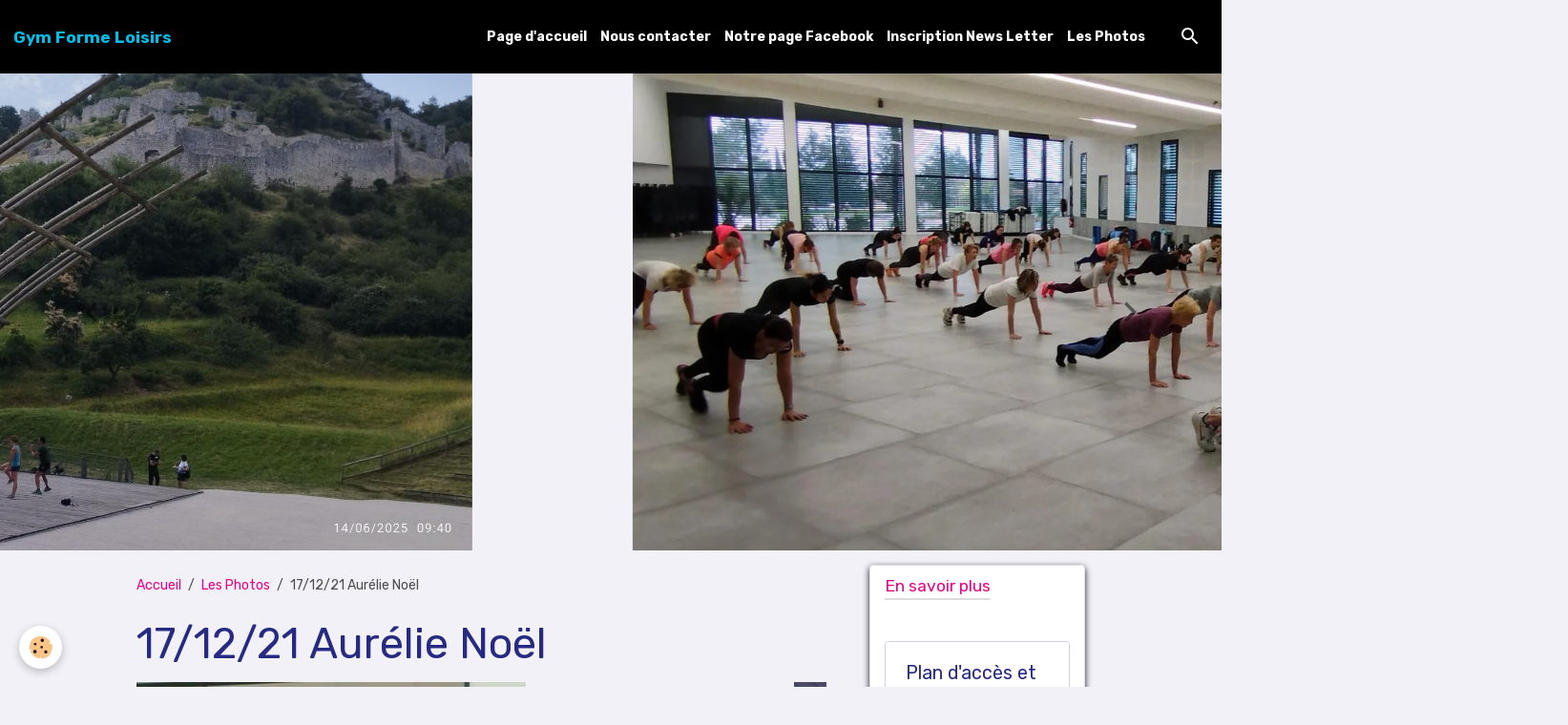

--- FILE ---
content_type: text/html; charset=UTF-8
request_url: https://www.gym-forme-loisirs-07500.fr/pages/photos/17-12-21-aurelie-noel.html
body_size: 64058
content:

<!DOCTYPE html>
<html lang="fr">
    <head>
        <title>17/12/21 Aurélie Noël</title>
        <meta name="theme-color" content="rgb(0, 0, 0)">
        <meta name="msapplication-navbutton-color" content="rgb(0, 0, 0)">
        <!-- METATAGS -->
        <!-- rebirth / market -->
<!--[if IE]>
<meta http-equiv="X-UA-Compatible" content="IE=edge">
<![endif]-->
<meta charset="utf-8">
<meta name="viewport" content="width=device-width, initial-scale=1, shrink-to-fit=no">
    <link rel="alternate" hreflang="fr" href="https://www.gym-forme-loisirs-07500.fr/pages/photos/17-12-21-aurelie-noel.html">
    <link href="//www.gym-forme-loisirs-07500.fr/themes/designlines/page/photos/17-12-21-aurelie-noel/17-12-21-aurelie-noel.css?v=" rel="stylesheet">
    <meta property="og:title" content="17/12/21 Aurélie Noël">
    <meta property="og:url" content="https://www.gym-forme-loisirs-07500.fr/pages/photos/17-12-21-aurelie-noel.html">
    <meta property="og:type" content="website">
    <link rel="canonical" href="https://www.gym-forme-loisirs-07500.fr/pages/photos/17-12-21-aurelie-noel.html">
    <meta name="google-site-verification" content="305QGjdS3PdrOyv8DsehwxJgVjGTqeHkrgLhcntLo6Q">
<meta name="generator" content="e-monsite (e-monsite.com)">

    <link rel="apple-touch-icon" sizes="114x114" href="https://www.gym-forme-loisirs-07500.fr/medias/site/mobilefavicon/logobis-2.png?fx=c_114_114">
    <link rel="apple-touch-icon" sizes="72x72" href="https://www.gym-forme-loisirs-07500.fr/medias/site/mobilefavicon/logobis-2.png?fx=c_72_72">
    <link rel="apple-touch-icon" href="https://www.gym-forme-loisirs-07500.fr/medias/site/mobilefavicon/logobis-2.png?fx=c_57_57">
    <link rel="apple-touch-icon-precomposed" href="https://www.gym-forme-loisirs-07500.fr/medias/site/mobilefavicon/logobis-2.png?fx=c_57_57">


    
    <link rel="preconnect" href="https://fonts.googleapis.com">
    <link rel="preconnect" href="https://fonts.gstatic.com" crossorigin="anonymous">
    <link href="https://fonts.googleapis.com/css?family=Rubik:300,300italic,400,400italic,700,700italic&display=swap" rel="stylesheet">

<link href="//www.gym-forme-loisirs-07500.fr/themes/combined.css?v=6_1642769533_204" rel="stylesheet">


<link rel="preload" href="//www.gym-forme-loisirs-07500.fr/medias/static/themes/bootstrap_v4/js/jquery-3.6.3.min.js?v=26012023" as="script">
<script src="//www.gym-forme-loisirs-07500.fr/medias/static/themes/bootstrap_v4/js/jquery-3.6.3.min.js?v=26012023"></script>
<link rel="preload" href="//www.gym-forme-loisirs-07500.fr/medias/static/themes/bootstrap_v4/js/popper.min.js?v=31012023" as="script">
<script src="//www.gym-forme-loisirs-07500.fr/medias/static/themes/bootstrap_v4/js/popper.min.js?v=31012023"></script>
<link rel="preload" href="//www.gym-forme-loisirs-07500.fr/medias/static/themes/bootstrap_v4/js/bootstrap.min.js?v=31012023" as="script">
<script src="//www.gym-forme-loisirs-07500.fr/medias/static/themes/bootstrap_v4/js/bootstrap.min.js?v=31012023"></script>
<script src="//www.gym-forme-loisirs-07500.fr/themes/combined.js?v=6_1642769533_204&lang=fr"></script>
<script type="application/ld+json">
    {
        "@context" : "https://schema.org/",
        "@type" : "WebSite",
        "name" : "Gym Forme Loisirs",
        "url" : "https://www.gym-forme-loisirs-07500.fr/"
    }
</script>




        <!-- //METATAGS -->
            <script src="//www.gym-forme-loisirs-07500.fr/medias/static/js/rgpd-cookies/jquery.rgpd-cookies.js?v=2072"></script>
    <script>
                                    $(document).ready(function() {
            $.RGPDCookies({
                theme: 'bootstrap_v4',
                site: 'www.gym-forme-loisirs-07500.fr',
                privacy_policy_link: '/about/privacypolicy/',
                cookies: [{"id":null,"favicon_url":"https:\/\/ssl.gstatic.com\/analytics\/20210414-01\/app\/static\/analytics_standard_icon.png","enabled":true,"model":"google_analytics","title":"Google Analytics","short_description":"Permet d'analyser les statistiques de consultation de notre site","long_description":"Indispensable pour piloter notre site internet, il permet de mesurer des indicateurs comme l\u2019affluence, les produits les plus consult\u00e9s, ou encore la r\u00e9partition g\u00e9ographique des visiteurs.","privacy_policy_url":"https:\/\/support.google.com\/analytics\/answer\/6004245?hl=fr","slug":"google-analytics"},{"id":null,"favicon_url":"","enabled":true,"model":"addthis","title":"AddThis","short_description":"Partage social","long_description":"Nous utilisons cet outil afin de vous proposer des liens de partage vers des plateformes tiers comme Twitter, Facebook, etc.","privacy_policy_url":"https:\/\/www.oracle.com\/legal\/privacy\/addthis-privacy-policy.html","slug":"addthis"}],
                modal_title: 'Gestion\u0020des\u0020cookies',
                modal_description: 'd\u00E9pose\u0020des\u0020cookies\u0020pour\u0020am\u00E9liorer\u0020votre\u0020exp\u00E9rience\u0020de\u0020navigation,\nmesurer\u0020l\u0027audience\u0020du\u0020site\u0020internet,\u0020afficher\u0020des\u0020publicit\u00E9s\u0020personnalis\u00E9es,\nr\u00E9aliser\u0020des\u0020campagnes\u0020cibl\u00E9es\u0020et\u0020personnaliser\u0020l\u0027interface\u0020du\u0020site.',
                privacy_policy_label: 'Consulter\u0020la\u0020politique\u0020de\u0020confidentialit\u00E9',
                check_all_label: 'Tout\u0020cocher',
                refuse_button: 'Refuser',
                settings_button: 'Param\u00E9trer',
                accept_button: 'Accepter',
                callback: function() {
                    // website google analytics case (with gtag), consent "on the fly"
                    if ('gtag' in window && typeof window.gtag === 'function') {
                        if (window.jsCookie.get('rgpd-cookie-google-analytics') === undefined
                            || window.jsCookie.get('rgpd-cookie-google-analytics') === '0') {
                            gtag('consent', 'update', {
                                'ad_storage': 'denied',
                                'analytics_storage': 'denied'
                            });
                        } else {
                            gtag('consent', 'update', {
                                'ad_storage': 'granted',
                                'analytics_storage': 'granted'
                            });
                        }
                    }
                }
            });
        });
    </script>
        <script async src="https://www.googletagmanager.com/gtag/js?id=G-4VN4372P6E"></script>
<script>
    window.dataLayer = window.dataLayer || [];
    function gtag(){dataLayer.push(arguments);}
    
    gtag('consent', 'default', {
        'ad_storage': 'denied',
        'analytics_storage': 'denied'
    });
    
    gtag('js', new Date());
    gtag('config', 'G-4VN4372P6E');
</script>

                                    </head>
    <body id="pages_run_photos_17-12-21-aurelie-noel" data-template="default">
        

                <!-- BRAND TOP -->
        
        <!-- NAVBAR -->
                                                                                                                                    <nav class="navbar navbar-expand-lg py-lg-4 position-sticky" id="navbar" data-animation="sliding">
                                                                    <a aria-label="brand" class="navbar-brand d-inline-flex align-items-center" href="https://www.gym-forme-loisirs-07500.fr/">
                                                    <img src="https://www.gym-forme-loisirs-07500.fr/medias/site/logos/logo-gfl22-200x200m.jpg" alt="Gym Forme Loisirs" class="img-fluid brand-logo mr-2 d-none">
                                                                        <span class="brand-titles d-lg-flex flex-column align-items-start">
                            <span class="brand-title d-inline-block">Gym Forme Loisirs</span>
                                                        <span class="brand-subtitle d-none">07 Guilherand Granges</span>
                                                    </span>
                                            </a>
                                                    <button id="buttonBurgerMenu" title="BurgerMenu" class="navbar-toggler collapsed" type="button" data-toggle="collapse" data-target="#menu">
                    <span></span>
                    <span></span>
                    <span></span>
                    <span></span>
                </button>
                <div class="collapse navbar-collapse flex-lg-grow-0 ml-lg-auto" id="menu">
                                                                                                                <ul class="navbar-nav navbar-menu nav-all nav-all-right">
                                                                                                                                                                                            <li class="nav-item" data-index="1">
                            <a class="nav-link" href="https://www.gym-forme-loisirs-07500.fr/">
                                                                Page d'accueil
                            </a>
                                                                                </li>
                                                                                                                                                                                            <li class="nav-item" data-index="2">
                            <a class="nav-link" href="https://www.gym-forme-loisirs-07500.fr/contact/">
                                                                Nous contacter
                            </a>
                                                                                </li>
                                                                                                                                                                                            <li class="nav-item" data-index="3">
                            <a class="nav-link" href="https://www.facebook.com/GymFormeLoisirs/" onclick="window.open(this.href);return false;">
                                                                Notre page Facebook
                            </a>
                                                                                </li>
                                                                                                                                                                                            <li class="nav-item" data-index="4">
                            <a class="nav-link" href="https://www.gym-forme-loisirs-07500.fr/pages/news-letter/inscription-a-la-news-letter.html">
                                                                Inscription News Letter
                            </a>
                                                                                </li>
                                                                                                                                                                                            <li class="nav-item" data-index="5">
                            <a class="nav-link" href="https://www.gym-forme-loisirs-07500.fr/pages/photos">
                                                                Les Photos
                            </a>
                                                                                </li>
                                    </ul>
            
                                    
                    
                                        <ul class="navbar-nav navbar-widgets ml-lg-4">
                                                <li class="nav-item d-none d-lg-block">
                            <a href="javascript:void(0)" class="nav-link search-toggler"><i class="material-icons md-search"></i></a>
                        </li>
                                                                    </ul>
                                        
                    
                                        <form method="get" action="https://www.gym-forme-loisirs-07500.fr/search/site/" id="navbar-search" class="fade">
                        <input class="form-control form-control-lg" type="text" name="q" value="" placeholder="Votre recherche" pattern=".{3,}" required>
                        <button type="submit" class="btn btn-link btn-lg"><i class="material-icons md-search"></i></button>
                        <button type="button" class="btn btn-link btn-lg search-toggler d-none d-lg-inline-block"><i class="material-icons md-clear"></i></button>
                    </form>
                                    </div>
                    </nav>

        <!-- HEADER -->
                                                        <header id="header">
                                                                                
    <div id="slider-696bd3b8192b56caba7a547a" class="carousel slide" data-height="manual" data-ride="carousel" data-interval="2000">
                <div class="carousel-inner">
                            <div class="carousel-item active" style="background-image: url(https://www.gym-forme-loisirs-07500.fr/medias/images/1749968578173-1.jpg?v=1)">
                                                                                                        </div>
                            <div class="carousel-item" style="background-image: url(https://www.gym-forme-loisirs-07500.fr/medias/images/1708319169393-1.jpg?v=1)">
                                                                                                        </div>
                            <div class="carousel-item" style="background-image: url(https://www.gym-forme-loisirs-07500.fr/medias/images/p3-2.jpg?v=1)">
                                                                                                        </div>
                            <div class="carousel-item" style="background-image: url(https://www.gym-forme-loisirs-07500.fr/medias/images/img-20240614-222950-copie-1.jpg?v=1)">
                                                                                                        </div>
                            <div class="carousel-item" style="background-image: url(https://www.gym-forme-loisirs-07500.fr/medias/images/1750665632879-1.jpg?v=1)">
                                                                                                        </div>
                            <div class="carousel-item" style="background-image: url(https://www.gym-forme-loisirs-07500.fr/medias/images/1749969023551.jpg?v=1)">
                                                                                                        </div>
                            <div class="carousel-item" style="background-image: url(https://www.gym-forme-loisirs-07500.fr/medias/images/logo-1bis-1.png?v=1)">
                                                                                                        </div>
                            <div class="carousel-item" style="background-image: url(https://www.gym-forme-loisirs-07500.fr/medias/images/1725903831947-1.jpg?v=1)">
                                                                                                        </div>
                            <div class="carousel-item" style="background-image: url(https://www.gym-forme-loisirs-07500.fr/medias/images/1747074269785-1.jpg?v=1)">
                                                                                                        </div>
                            <div class="carousel-item" style="background-image: url(https://www.gym-forme-loisirs-07500.fr/medias/images/1750665632893-1.jpg?v=1)">
                                                                                                        </div>
                            <div class="carousel-item" style="background-image: url(https://www.gym-forme-loisirs-07500.fr/medias/images/1750261365453.jpg?v=1)">
                                                                                                        </div>
                            <div class="carousel-item" style="background-image: url(https://www.gym-forme-loisirs-07500.fr/medias/images/1708319169591-1.jpg?v=1)">
                                                                                                        </div>
                            <div class="carousel-item" style="background-image: url(https://www.gym-forme-loisirs-07500.fr/medias/images/img-20241013-wa0006-1.jpg?v=1)">
                                                                                                        </div>
                    </div>
                    <a class="carousel-control-prev" href="#slider-696bd3b8192b56caba7a547a" data-slide="prev">
                <i class="material-icons md-chevron_left"></i>
            </a>
            <a class="carousel-control-next" href="#slider-696bd3b8192b56caba7a547a" data-slide="next">
                <i class="material-icons md-chevron_right"></i>
            </a>
            </div>

    
    <style>
        #slider-696bd3b8192b56caba7a547a{
            --carousel-bg: transparent;
            --carousel-caption-bg: transparent;
                    --carousel-height: 500px;
                }
            </style>


                                    </header>
                <!-- //HEADER -->

        <!-- WRAPPER -->
                                                                                <div id="wrapper" class="container margin-top">

                        <div class="row align-items-lg-start">
                            <main id="main" class="col-lg-9">

                                                                            <ol class="breadcrumb">
                                    <li class="breadcrumb-item"><a href="https://www.gym-forme-loisirs-07500.fr">Accueil</a></li>
                                                <li class="breadcrumb-item"><a href="https://www.gym-forme-loisirs-07500.fr/pages/photos/">Les Photos</a></li>
                                                <li class="breadcrumb-item active">17/12/21 Aurélie Noël</li>
                        </ol>

    <script type="application/ld+json">
        {
            "@context": "https://schema.org",
            "@type": "BreadcrumbList",
            "itemListElement": [
                                {
                    "@type": "ListItem",
                    "position": 1,
                    "name": "Accueil",
                    "item": "https://www.gym-forme-loisirs-07500.fr"
                  },                                {
                    "@type": "ListItem",
                    "position": 2,
                    "name": "Les Photos",
                    "item": "https://www.gym-forme-loisirs-07500.fr/pages/photos/"
                  },                                {
                    "@type": "ListItem",
                    "position": 3,
                    "name": "17/12/21 Aurélie Noël",
                    "item": "https://www.gym-forme-loisirs-07500.fr/pages/photos/17-12-21-aurelie-noel.html"
                  }                          ]
        }
    </script>
                                            
                                        
                                        
                                                                <div class="view view-pages" data-sfroute="true" id="view-page" data-id-page="61d2b6d9997f5a77c4768667">
                    <div class="container">
                <div class="row">
                    <div class="col">
                        <h1 class="view-title">17/12/21 Aurélie Noël</h1>
                    </div>
                </div>
            </div>
        
        
    
<div id="site-module-54fc2976430858ab48caae97" class="site-module" data-itemid="54fc2976430858ab48caae97" data-siteid="54fc29759bd058ab48ca43ef" data-category="557f6fc1a0a9564751ab5148"></div>


                    
<div id="rows-61d2b6d9b95b5a77c476f0f5" class="rows" data-total-pages="1" data-current-page="1">
                            
                        
                                                                                        
                                                                
                
                        
                
                
                                    
                
                                
        
                                    <div id="row-61d2b6d9b95b5a77c476f0f5-1" class="row-container pos-1  page_1 container">
                    <div class="row-content">
                                                                                <div class="row" data-role="line">
                                    
                                                                                
                                                                                                                                                                                                            
                                                                                                                                                                                                                                                    
                                                                                
                                                                                
                                                                                                                        
                                                                                
                                                                                                                                                                            
                                                                                        <div data-role="cell" data-size="lg" id="cell-61d2b692962a5a77c476a3e9" class="col widget-gallery">
                                               <div class="col-content">                                                                                    
    <div id="gallery-696c54c6c05e0310725cdcf1" class="carousel slide" data-height="manual" data-ride="carousel" data-interval="2000">
                <ol class="carousel-indicators">
                        <li data-target="#gallery-696c54c6c05e0310725cdcf1" data-slide-to="0" class="active"></li>
                        <li data-target="#gallery-696c54c6c05e0310725cdcf1" data-slide-to="1"></li>
                        <li data-target="#gallery-696c54c6c05e0310725cdcf1" data-slide-to="2"></li>
                        <li data-target="#gallery-696c54c6c05e0310725cdcf1" data-slide-to="3"></li>
                        <li data-target="#gallery-696c54c6c05e0310725cdcf1" data-slide-to="4"></li>
                        <li data-target="#gallery-696c54c6c05e0310725cdcf1" data-slide-to="5"></li>
                        <li data-target="#gallery-696c54c6c05e0310725cdcf1" data-slide-to="6"></li>
                        <li data-target="#gallery-696c54c6c05e0310725cdcf1" data-slide-to="7"></li>
                        <li data-target="#gallery-696c54c6c05e0310725cdcf1" data-slide-to="8"></li>
                        <li data-target="#gallery-696c54c6c05e0310725cdcf1" data-slide-to="9"></li>
                        <li data-target="#gallery-696c54c6c05e0310725cdcf1" data-slide-to="10"></li>
                        <li data-target="#gallery-696c54c6c05e0310725cdcf1" data-slide-to="11"></li>
                        <li data-target="#gallery-696c54c6c05e0310725cdcf1" data-slide-to="12"></li>
                        <li data-target="#gallery-696c54c6c05e0310725cdcf1" data-slide-to="13"></li>
                    </ol>
                <div class="carousel-inner">
                        <div class="carousel-item active" style="background-image: url(https://www.gym-forme-loisirs-07500.fr/medias/images/received-1138916890248233.jpeg)">
                                                <div class="carousel-caption">
                                        <p>Received 1138916890248233</p>
                                                        </div>
                            </div>
                        <div class="carousel-item" style="background-image: url(https://www.gym-forme-loisirs-07500.fr/medias/images/received-453061262927279.jpeg)">
                                                <div class="carousel-caption">
                                        <p>Received 453061262927279</p>
                                                        </div>
                            </div>
                        <div class="carousel-item" style="background-image: url(https://www.gym-forme-loisirs-07500.fr/medias/images/received-990009828249521.jpeg)">
                                                <div class="carousel-caption">
                                        <p>Received 990009828249521</p>
                                                        </div>
                            </div>
                        <div class="carousel-item" style="background-image: url(https://www.gym-forme-loisirs-07500.fr/medias/images/received-285657190261180.jpeg)">
                                                <div class="carousel-caption">
                                        <p>Received 285657190261180</p>
                                                        </div>
                            </div>
                        <div class="carousel-item" style="background-image: url(https://www.gym-forme-loisirs-07500.fr/medias/images/received-868388843854223.jpeg)">
                                                <div class="carousel-caption">
                                        <p>Received 868388843854223</p>
                                                        </div>
                            </div>
                        <div class="carousel-item" style="background-image: url(https://www.gym-forme-loisirs-07500.fr/medias/images/received-615207816474254.jpeg)">
                                                <div class="carousel-caption">
                                        <p>Received 615207816474254</p>
                                                        </div>
                            </div>
                        <div class="carousel-item" style="background-image: url(https://www.gym-forme-loisirs-07500.fr/medias/images/received-4869935343053431.jpeg)">
                                                <div class="carousel-caption">
                                        <p>Received 4869935343053431</p>
                                                        </div>
                            </div>
                        <div class="carousel-item" style="background-image: url(https://www.gym-forme-loisirs-07500.fr/medias/images/received-469593444581433.jpeg)">
                                                <div class="carousel-caption">
                                        <p>Received 469593444581433</p>
                                                        </div>
                            </div>
                        <div class="carousel-item" style="background-image: url(https://www.gym-forme-loisirs-07500.fr/medias/images/received-1036261257225499.jpeg)">
                                                <div class="carousel-caption">
                                        <p>Received 1036261257225499</p>
                                                        </div>
                            </div>
                        <div class="carousel-item" style="background-image: url(https://www.gym-forme-loisirs-07500.fr/medias/images/received-444621310439597.jpeg)">
                                                <div class="carousel-caption">
                                        <p>Received 444621310439597</p>
                                                        </div>
                            </div>
                        <div class="carousel-item" style="background-image: url(https://www.gym-forme-loisirs-07500.fr/medias/images/received-948768682405431.jpeg)">
                                                <div class="carousel-caption">
                                        <p>Received 948768682405431</p>
                                                        </div>
                            </div>
                        <div class="carousel-item" style="background-image: url(https://www.gym-forme-loisirs-07500.fr/medias/images/received-642952030270510.jpeg)">
                                                <div class="carousel-caption">
                                        <p>Received 642952030270510</p>
                                                        </div>
                            </div>
                        <div class="carousel-item" style="background-image: url(https://www.gym-forme-loisirs-07500.fr/medias/images/received-4890933577594925.jpeg)">
                                                <div class="carousel-caption">
                                        <p>Received 4890933577594925</p>
                                                        </div>
                            </div>
                        <div class="carousel-item" style="background-image: url(https://www.gym-forme-loisirs-07500.fr/medias/images/received-595906464835232.jpeg)">
                                                <div class="carousel-caption">
                                        <p>Received 595906464835232</p>
                                                        </div>
                            </div>
                    </div>
                <a class="carousel-control-prev" href="#gallery-696c54c6c05e0310725cdcf1" data-slide="prev">
            <i class="material-icons md-chevron_left"></i>
        </a>
        <a class="carousel-control-next" href="#gallery-696c54c6c05e0310725cdcf1" data-slide="next">
            <i class="material-icons md-chevron_right"></i>
        </a>
            </div>
                
        
        <style>
    #gallery-696c54c6c05e0310725cdcf1{
        --carousel-bg: transparent;
        --carousel-caption-bg: transparent;
                --carousel-height: 400px;
         
    }
        </style>
    
                                                                                                    </div>
                                            </div>
                                                                                                                                                        </div>
                                            </div>
                                    </div>
                        </div>

        
        
        
                    
    <div class="container plugin-list">
        <div class="row">
            <div class="col">
                <div class="plugins">
                    
                                            <div id="social-" class="plugin" data-plugin="social">
    <div class="a2a_kit a2a_kit_size_32 a2a_default_style">
        <a class="a2a_dd" href="https://www.addtoany.com/share"></a>
        <a class="a2a_button_facebook"></a>
        <a class="a2a_button_x"></a>
        <a class="a2a_button_email"></a>
    </div>
    <script>
        var a2a_config = a2a_config || {};
        a2a_config.onclick = 1;
        a2a_config.locale = "fr";
    </script>
    <script async src="https://static.addtoany.com/menu/page.js"></script>
</div>                    
                    
                    
                                    </div>
            </div>
        </div>
    </div>
            </div>

    <script>
        emsChromeExtension.init('page', '61d2b6d9997f5a77c4768667', 'e-monsite.com');
    </script>

                </main>

                                <aside id="sidebar" class="col-lg-3 sticky-top">
                    <div id="sidebar-inner">
                                                                                                                                                                                                                                    <div id="widget-1"
                                     class="widget"
                                     data-id="widget_page_items"
                                     data-widget-num="1">
                                            <a href="https://www.gym-forme-loisirs-07500.fr/pages" class="widget-title">
            <span>
                    En savoir plus
                </span>
                </a>
                                                                                                                        <div class="widget-content">
                                            

<div id="site-module-page_items0" class="site-module" data-itemid="pages" data-siteid="54fc29759bd058ab48ca43ef" data-category="item"></div>



    <div id="page_items0">
        <ul class="media-list" data-addon="directory">
                
        </ul>

                                    <div class="card-deck page-items list-style list-1-col" data-addon="pages">
        <div class="card page-item">
        <div class="row no-gutters">
            
            <div class="col item-txt-col">
                <div class="card-body p-4">
                                        <p class="media-heading">
                        <a href="https://www.gym-forme-loisirs-07500.fr/pages/coordonnees.html">Plan d'accès et coordonnées</a>
                    </p>

                                    </div>
            </div>
        </div>
    </div>
        <div class="card page-item">
        <div class="row no-gutters">
            
            <div class="col item-txt-col">
                <div class="card-body p-4">
                                        <p class="media-heading">
                        <a href="https://www.gym-forme-loisirs-07500.fr/pages/presentation-1.html">Qui sommes nous ?</a>
                    </p>

                                    </div>
            </div>
        </div>
    </div>
    </div>
                        </div>



                                        </div>
                                                                                                            </div>
                                                                                                                                                                                                                                                                                                                                    <div id="widget-2"
                                     class="widget"
                                     data-id="widget_page_items"
                                     data-widget-num="2">
                                            <a href="https://www.gym-forme-loisirs-07500.fr/pages/1/planning-saison-2021-22-et-modalites-d-inscription-maj-du-30-8-21-1740028549.html" class="widget-title">
            <span>
                    Planning, modalités d'inscription.
                </span>
                </a>
                                                                                                                        <div class="widget-content">
                                            

<div id="site-module-page_items1" class="site-module" data-itemid="pages" data-siteid="54fc29759bd058ab48ca43ef" data-category="item"></div>



    <div id="page_items1">
        <ul class="media-list" data-addon="directory">
                
        </ul>

                                    <div class="card-deck page-items list-style default-3-col" data-addon="pages">
        <div class="card page-item">
        <div class="row no-gutters">
            
            <div class="col item-txt-col">
                <div class="card-body p-4">
                                        <p class="media-heading">
                        <a href="https://www.gym-forme-loisirs-07500.fr/pages/1/planning-saison-2021-22-et-modalites-d-inscription-maj-du-30-8-21-1740028549.html">2025/26 PLANNING DISPONIBILITES</a>
                    </p>

                                    </div>
            </div>
        </div>
    </div>
    </div>
                        </div>



                                        </div>
                                                                                                            </div>
                                                                                                                                                                                                                                                                                                                                    <div id="widget-3"
                                     class="widget"
                                     data-id="widget_page_items"
                                     data-widget-num="3">
                                            <a href="https://www.gym-forme-loisirs-07500.fr/pages/activites-gymniques/" class="widget-title">
            <span>
                    Activités Gymniques
                </span>
                </a>
                                                                                                                        <div class="widget-content">
                                            

<div id="site-module-page_items2" class="site-module" data-itemid="pages" data-siteid="54fc29759bd058ab48ca43ef" data-category="item"></div>



    <div id="page_items2">
        <ul class="media-list" data-addon="directory">
                
        </ul>

                                    <div class="card-deck page-items list-style list-1-col" data-addon="pages">
        <div class="card page-item">
        <div class="row no-gutters">
            
            <div class="col item-txt-col">
                <div class="card-body p-4">
                                        <p class="media-heading">
                        <a href="https://www.gym-forme-loisirs-07500.fr/pages/activites-gymniques/gym-forme.html">Gym Forme</a>
                    </p>

                                    </div>
            </div>
        </div>
    </div>
        <div class="card page-item">
        <div class="row no-gutters">
            
            <div class="col item-txt-col">
                <div class="card-body p-4">
                                        <p class="media-heading">
                        <a href="https://www.gym-forme-loisirs-07500.fr/pages/activites-gymniques/abdos-fessiers-stretch.html">Abdos/Fessiers/Stretching</a>
                    </p>

                                    </div>
            </div>
        </div>
    </div>
        <div class="card page-item">
        <div class="row no-gutters">
            
            <div class="col item-txt-col">
                <div class="card-body p-4">
                                        <p class="media-heading">
                        <a href="https://www.gym-forme-loisirs-07500.fr/pages/activites-gymniques/renforcement-musculaire-stretch.html">Renforcement musculaire et Renfo/Stretch</a>
                    </p>

                                    </div>
            </div>
        </div>
    </div>
        <div class="card page-item">
        <div class="row no-gutters">
            
            <div class="col item-txt-col">
                <div class="card-body p-4">
                                        <p class="media-heading">
                        <a href="https://www.gym-forme-loisirs-07500.fr/pages/activites-gymniques/gym-forme-1720813573.html">Gym "Douce"</a>
                    </p>

                                    </div>
            </div>
        </div>
    </div>
    </div>
                        </div>



                                        </div>
                                                                                                            </div>
                                                                                                                                                                                                                                                                                                                                    <div id="widget-4"
                                     class="widget"
                                     data-id="widget_page_items"
                                     data-widget-num="4">
                                            <a href="https://www.gym-forme-loisirs-07500.fr/pages/activites-de-detentes/" class="widget-title">
            <span>
                    Activités de Détente
                </span>
                </a>
                                                                                                                        <div class="widget-content">
                                            

<div id="site-module-page_items3" class="site-module" data-itemid="pages" data-siteid="54fc29759bd058ab48ca43ef" data-category="item"></div>



    <div id="page_items3">
        <ul class="media-list" data-addon="directory">
                
        </ul>

                                    <div class="card-deck page-items list-style list-1-col" data-addon="pages">
        <div class="card page-item">
        <div class="row no-gutters">
            
            <div class="col item-txt-col">
                <div class="card-body p-4">
                                        <p class="media-heading">
                        <a href="https://www.gym-forme-loisirs-07500.fr/pages/activites-de-detentes/stretching.html">Stretching</a>
                    </p>

                                    </div>
            </div>
        </div>
    </div>
        <div class="card page-item">
        <div class="row no-gutters">
            
            <div class="col item-txt-col">
                <div class="card-body p-4">
                                        <p class="media-heading">
                        <a href="https://www.gym-forme-loisirs-07500.fr/pages/activites-de-detentes/gym-seniors.html">Gym Seniors</a>
                    </p>

                                    </div>
            </div>
        </div>
    </div>
        <div class="card page-item">
        <div class="row no-gutters">
            
            <div class="col item-txt-col">
                <div class="card-body p-4">
                                        <p class="media-heading">
                        <a href="https://www.gym-forme-loisirs-07500.fr/pages/activites-de-detentes/zenda.html">Relaxation Méditation (ZENDA)</a>
                    </p>

                                    </div>
            </div>
        </div>
    </div>
        <div class="card page-item">
        <div class="row no-gutters">
            
            <div class="col item-txt-col">
                <div class="card-body p-4">
                                        <p class="media-heading">
                        <a href="https://www.gym-forme-loisirs-07500.fr/pages/activites-de-detentes/yoga-debutant.html">Yoga</a>
                    </p>

                                    </div>
            </div>
        </div>
    </div>
    </div>
                        </div>



                                        </div>
                                                                                                            </div>
                                                                                                                                                                                                                                                                                                                                    <div id="widget-5"
                                     class="widget"
                                     data-id="widget_page_items"
                                     data-widget-num="5">
                                            <a href="https://www.gym-forme-loisirs-07500.fr/pages/cardio/" class="widget-title">
            <span>
                    Activités Cardio
                </span>
                </a>
                                                                                                                        <div class="widget-content">
                                            

<div id="site-module-page_items4" class="site-module" data-itemid="pages" data-siteid="54fc29759bd058ab48ca43ef" data-category="item"></div>



    <div id="page_items4">
        <ul class="media-list" data-addon="directory">
                
        </ul>

                                    <div class="card-deck page-items list-style list-1-col" data-addon="pages">
        <div class="card page-item">
        <div class="row no-gutters">
            
            <div class="col item-txt-col">
                <div class="card-body p-4">
                                        <p class="media-heading">
                        <a href="https://www.gym-forme-loisirs-07500.fr/pages/cardio/zumba.html">Zumba</a>
                    </p>

                                    </div>
            </div>
        </div>
    </div>
        <div class="card page-item">
        <div class="row no-gutters">
            
            <div class="col item-txt-col">
                <div class="card-body p-4">
                                        <p class="media-heading">
                        <a href="https://www.gym-forme-loisirs-07500.fr/pages/cardio/zumba-jeunes-8-14ans.html">Zumba Jeunes (4/12 ans)</a>
                    </p>

                                    </div>
            </div>
        </div>
    </div>
    </div>
                        </div>



                                        </div>
                                                                                                            </div>
                                                                                                                                                                                                                                                                                                                                    <div id="widget-6"
                                     class="widget"
                                     data-id="widget_page_items"
                                     data-widget-num="6">
                                            <a href="https://www.gym-forme-loisirs-07500.fr/pages/essai/" class="widget-title">
            <span>
                    Athlé "poussins" et Athlé "jeunes"
                </span>
                </a>
                                                                                                                        <div class="widget-content">
                                            

<div id="site-module-page_items5" class="site-module" data-itemid="pages" data-siteid="54fc29759bd058ab48ca43ef" data-category="item"></div>



    <div id="page_items5">
        <ul class="media-list" data-addon="directory">
                
        </ul>

                                    <div class="card-deck page-items list-style list-1-col" data-addon="pages">
    </div>
                        </div>



                                        </div>
                                                                                                            </div>
                                                                                                                                                                                                                                                                                                                                    <div id="widget-7"
                                     class="widget"
                                     data-id="widget_page_items"
                                     data-widget-num="7">
                                            <a href="https://www.gym-forme-loisirs-07500.fr/pages/athle-forme/" class="widget-title">
            <span>
                    Athlé Forme Adulte et "juniors"
                </span>
                </a>
                                                                                                                        <div class="widget-content">
                                            

<div id="site-module-page_items6" class="site-module" data-itemid="pages" data-siteid="54fc29759bd058ab48ca43ef" data-category="item"></div>



    <div id="page_items6">
        <ul class="media-list" data-addon="directory">
                
        </ul>

                                    <div class="card-deck page-items list-style list-1-col" data-addon="pages">
    </div>
                        </div>



                                        </div>
                                                                                                            </div>
                                                                                                                                                                                                                                                                                                                                    <div id="widget-8"
                                     class="widget"
                                     data-id="widget_page_items"
                                     data-widget-num="8">
                                            <a href="https://www.gym-forme-loisirs-07500.fr/pages/pilate/" class="widget-title">
            <span>
                    Pilate
                </span>
                </a>
                                                                                                                        <div class="widget-content">
                                            

<div id="site-module-page_items7" class="site-module" data-itemid="pages" data-siteid="54fc29759bd058ab48ca43ef" data-category="item"></div>



    <div id="page_items7">
        <ul class="media-list" data-addon="directory">
                
        </ul>

                                    <div class="card-deck page-items list-style list-1-col" data-addon="pages">
    </div>
                        </div>



                                        </div>
                                                                                                            </div>
                                                                                                                                                                                                                                                                                                                                    <div id="widget-9"
                                     class="widget"
                                     data-id="widget_page_items"
                                     data-widget-num="9">
                                            <a href="https://www.gym-forme-loisirs-07500.fr/pages/marche-nordique/" class="widget-title">
            <span>
                    Marche Nordique
                </span>
                </a>
                                                                                                                        <div class="widget-content">
                                            

<div id="site-module-page_items8" class="site-module" data-itemid="pages" data-siteid="54fc29759bd058ab48ca43ef" data-category="item"></div>



    <div id="page_items8">
        <ul class="media-list" data-addon="directory">
                
        </ul>

                                    <div class="card-deck page-items list-style list-1-col" data-addon="pages">
    </div>
                        </div>



                                        </div>
                                                                                                            </div>
                                                                                                                                                                                                                                                                                                                                    <div id="widget-10"
                                     class="widget"
                                     data-id="widget_page_items"
                                     data-widget-num="10">
                                            <a href="https://www.gym-forme-loisirs-07500.fr/pages/mn/" class="widget-title">
            <span>
                    Lieux de RDV pour les cours en extérieurs (Marche Nordique, Athlé Forme).
                </span>
                </a>
                                                                                                                        <div class="widget-content">
                                            

<div id="site-module-page_items9" class="site-module" data-itemid="pages" data-siteid="54fc29759bd058ab48ca43ef" data-category="item"></div>



    <div id="page_items9">
        <ul class="media-list" data-addon="directory">
                
        </ul>

                                    <div class="card-deck page-items list-style list-1-col" data-addon="pages">
    </div>
                        </div>



                                        </div>
                                                                                                            </div>
                                                                                                                                                                                                                                                                                                                                    <div id="widget-11"
                                     class="widget"
                                     data-id="widget_page_items"
                                     data-widget-num="11">
                                            <a href="https://www.gym-forme-loisirs-07500.fr/pages/les-randonnees/" class="widget-title">
            <span>
                    Programme des randonnées
                </span>
                </a>
                                                                                                                        <div class="widget-content">
                                            

<div id="site-module-page_items10" class="site-module" data-itemid="pages" data-siteid="54fc29759bd058ab48ca43ef" data-category="item"></div>



    <div id="page_items10">
        <ul class="media-list" data-addon="directory">
                
        </ul>

                                    <div class="card-deck page-items list-style list-1-col" data-addon="pages">
    </div>
                        </div>



                                        </div>
                                                                                                            </div>
                                                                                                                                                                                                                                                                                                                                    <div id="widget-12"
                                     class="widget"
                                     data-id="widget_page_items"
                                     data-widget-num="12">
                                            <a href="https://www.gym-forme-loisirs-07500.fr/pages/photos/" class="widget-title">
            <span>
                    Les Photos
                </span>
                </a>
                                                                                                                        <div class="widget-content">
                                            

<div id="site-module-page_items11" class="site-module" data-itemid="pages" data-siteid="54fc29759bd058ab48ca43ef" data-category="item"></div>



    <div id="page_items11">
        <ul class="media-list" data-addon="directory">
                
        </ul>

                                    <div class="card-deck page-items list-style default-3-col" data-addon="pages">
        <div class="card page-item">
        <div class="row no-gutters">
            
            <div class="col item-txt-col">
                <div class="card-body p-4">
                                        <p class="media-heading">
                        <a href="https://www.gym-forme-loisirs-07500.fr/pages/photos/15.html">15 juin 2015 ZUMBA Pauline Beach</a>
                    </p>

                                    </div>
            </div>
        </div>
    </div>
    </div>
                        </div>



                                        </div>
                                                                                                            </div>
                                                                                                                                                                                                                                                                                                                                    <div id="widget-13"
                                     class="widget"
                                     data-id="widget_page_items"
                                     data-widget-num="13">
                                            <a href="https://www.gym-forme-loisirs-07500.fr/pages/presse/" class="widget-title">
            <span>
                    GFL dans la PRESSE
                </span>
                </a>
                                                                                                                        <div class="widget-content">
                                            

<div id="site-module-page_items12" class="site-module" data-itemid="pages" data-siteid="54fc29759bd058ab48ca43ef" data-category="item"></div>



    <div id="page_items12">
        <ul class="media-list" data-addon="directory">
                
        </ul>

                                    <div class="card-deck page-items list-style default-3-col" data-addon="pages">
        <div class="card page-item">
        <div class="row no-gutters">
            
            <div class="col item-txt-col">
                <div class="card-body p-4">
                                        <p class="media-heading">
                        <a href="https://www.gym-forme-loisirs-07500.fr/pages/presse/2-7-2016-les-pieds-dans-le-sable.html">2/7/2016 Pieds dans le sable</a>
                    </p>

                                    </div>
            </div>
        </div>
    </div>
    </div>
                        </div>



                                        </div>
                                                                                                            </div>
                                                                                                                                                            </div>
                </aside>
            </div>
                    </div>
        <!-- //WRAPPER -->

                <footer id="footer">
                            
<div id="rows-60240d9faac87958d98c6a41" class="rows" data-total-pages="1" data-current-page="1">
                            
                        
                                                                                        
                                                                
                
                        
                
                
                                    
                
                                
        
                                    <div id="row-60240d9faac87958d98c6a41-1" class="row-container pos-1 page_1 container">
                    <div class="row-content">
                                                                                <div class="row" data-role="line">
                                    
                                                                                
                                                                                                                                                                                                            
                                                                                                                                                                
                                                                                
                                                                                
                                                                                                                        
                                                                                
                                                                                                                                                                            
                                                                                        <div data-role="cell" data-size="lg" id="cell-5e85fc0fba70efa329d5e013" class="col">
                                               <div class="col-content col-no-widget">                                                        <table border="0" style="width: 1500px; height: 20px;">
	<tbody>
		<tr>
			<td style="text-align: left;"><span style="font-size:16px;"></span><span style="font-size:20px;"><span style="font-family:Arial,Helvetica,sans-serif;">Contact bureau :&nbsp; &nbsp;</span><a href="https://www.gym-forme-loisirs-07500.fr/contact/contact.html"><span style="font-family:Arial,Helvetica,sans-serif;">Nous contacter</span></a></span><span style="font-size:16px;"><a href="https://www.gym-forme-loisirs-07500.fr/contact/contact.html">&nbsp;&nbsp;</a>ou&nbsp;&nbsp;</span><span style="font-size:14px;"><span style="font-family:Arial,Helvetica,sans-serif;">04 75 59 47 54 (r&eacute;pondeur)</span></span><span style="font-size:16px;"></span></td>
			<td style="text-align: right;">photos, design<em> <a href="http://www.corilaur.fr/" target="_blank">CORILAUR Vid&eacute;o</a></em></td>
		</tr>
	</tbody>
</table>

                                                                                                    </div>
                                            </div>
                                                                                                                                                        </div>
                                            </div>
                                    </div>
                        </div>

                        <div class="container">
                
                
                            </div>

                            <ul id="legal-mentions" class="footer-mentions">
    
    
    
    
    
            <li><button id="cookies" type="button" aria-label="Gestion des cookies">Gestion des cookies</button></li>
    </ul>
                    </footer>
        
        
        
            

 
    
						 	 





        
            </body>
</html>


--- FILE ---
content_type: text/css; charset=UTF-8
request_url: https://www.gym-forme-loisirs-07500.fr/themes/designlines/page/photos/17-12-21-aurelie-noel/17-12-21-aurelie-noel.css?v=
body_size: 203
content:
#row-61d2b6d9b95b5a77c476f0f5-1 .row-content{}@media screen and (max-width:992px){#row-61d2b6d9b95b5a77c476f0f5-1 .row-content{}}